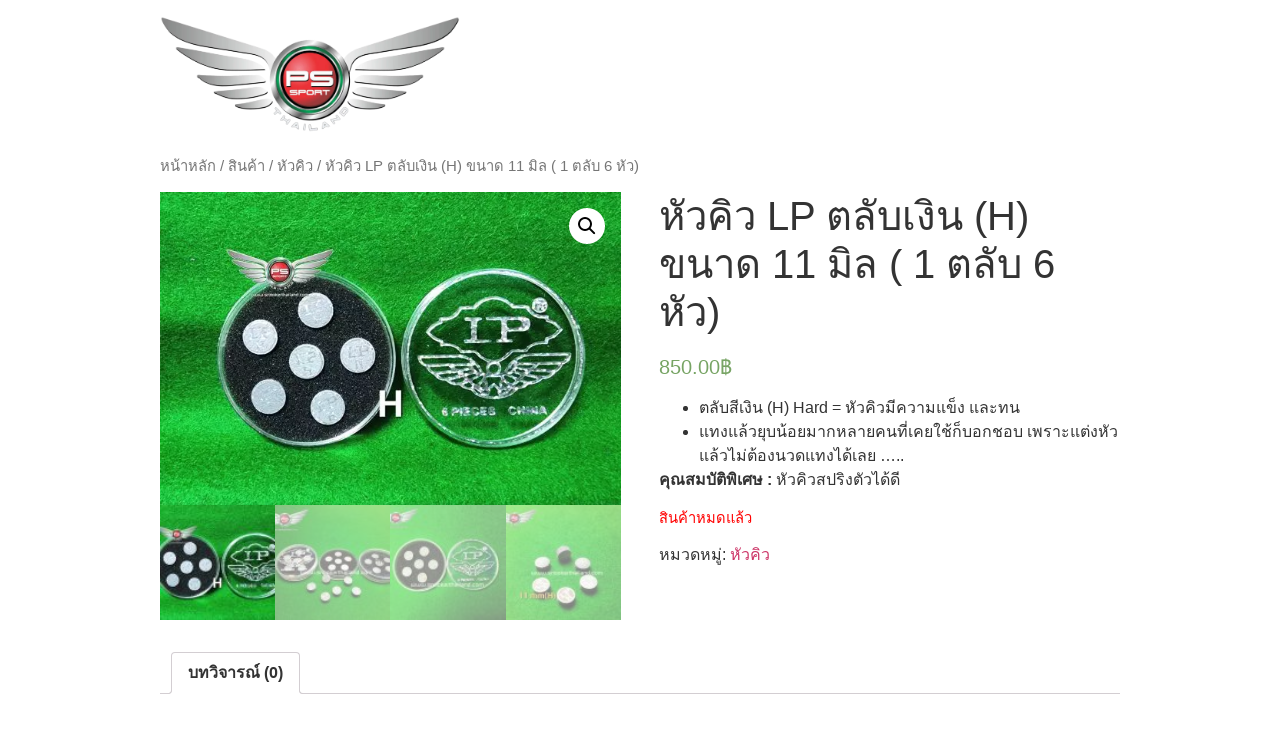

--- FILE ---
content_type: text/html; charset=UTF-8
request_url: https://snookerthailand.com/product/%E0%B8%AB%E0%B8%B1%E0%B8%A7%E0%B8%84%E0%B8%B4%E0%B8%A7-lp-%E0%B8%95%E0%B8%A5%E0%B8%B1%E0%B8%9A%E0%B9%80%E0%B8%87%E0%B8%B4%E0%B8%99-h-%E0%B8%82%E0%B8%99%E0%B8%B2%E0%B8%94-11-%E0%B8%A1%E0%B8%B4/
body_size: 12229
content:
<!doctype html>
<html lang="th">
<head>
	<meta charset="UTF-8">
		<meta name="viewport" content="width=device-width, initial-scale=1">
	<link rel="profile" href="http://gmpg.org/xfn/11">
	<title>หัวคิว LP ตลับเงิน (H) ขนาด 11 มิล ( 1 ตลับ 6 หัว) &#8211; www.snookerthailand.com</title>
<meta name='robots' content='max-image-preview:large' />
<link rel="alternate" type="application/rss+xml" title="www.snookerthailand.com &raquo; ฟีด" href="https://snookerthailand.com/feed/" />
<link rel="alternate" type="application/rss+xml" title="www.snookerthailand.com &raquo; ฟีดความเห็น" href="https://snookerthailand.com/comments/feed/" />
<link rel="alternate" type="application/rss+xml" title="www.snookerthailand.com &raquo; หัวคิว LP ตลับเงิน (H) ขนาด 11 มิล ( 1 ตลับ 6 หัว) ฟีดความเห็น" href="https://snookerthailand.com/product/%e0%b8%ab%e0%b8%b1%e0%b8%a7%e0%b8%84%e0%b8%b4%e0%b8%a7-lp-%e0%b8%95%e0%b8%a5%e0%b8%b1%e0%b8%9a%e0%b9%80%e0%b8%87%e0%b8%b4%e0%b8%99-h-%e0%b8%82%e0%b8%99%e0%b8%b2%e0%b8%94-11-%e0%b8%a1%e0%b8%b4/feed/" />
<script type="text/javascript">
/* <![CDATA[ */
window._wpemojiSettings = {"baseUrl":"https:\/\/s.w.org\/images\/core\/emoji\/14.0.0\/72x72\/","ext":".png","svgUrl":"https:\/\/s.w.org\/images\/core\/emoji\/14.0.0\/svg\/","svgExt":".svg","source":{"concatemoji":"https:\/\/snookerthailand.com\/wp-includes\/js\/wp-emoji-release.min.js?ver=6.4.7"}};
/*! This file is auto-generated */
!function(i,n){var o,s,e;function c(e){try{var t={supportTests:e,timestamp:(new Date).valueOf()};sessionStorage.setItem(o,JSON.stringify(t))}catch(e){}}function p(e,t,n){e.clearRect(0,0,e.canvas.width,e.canvas.height),e.fillText(t,0,0);var t=new Uint32Array(e.getImageData(0,0,e.canvas.width,e.canvas.height).data),r=(e.clearRect(0,0,e.canvas.width,e.canvas.height),e.fillText(n,0,0),new Uint32Array(e.getImageData(0,0,e.canvas.width,e.canvas.height).data));return t.every(function(e,t){return e===r[t]})}function u(e,t,n){switch(t){case"flag":return n(e,"\ud83c\udff3\ufe0f\u200d\u26a7\ufe0f","\ud83c\udff3\ufe0f\u200b\u26a7\ufe0f")?!1:!n(e,"\ud83c\uddfa\ud83c\uddf3","\ud83c\uddfa\u200b\ud83c\uddf3")&&!n(e,"\ud83c\udff4\udb40\udc67\udb40\udc62\udb40\udc65\udb40\udc6e\udb40\udc67\udb40\udc7f","\ud83c\udff4\u200b\udb40\udc67\u200b\udb40\udc62\u200b\udb40\udc65\u200b\udb40\udc6e\u200b\udb40\udc67\u200b\udb40\udc7f");case"emoji":return!n(e,"\ud83e\udef1\ud83c\udffb\u200d\ud83e\udef2\ud83c\udfff","\ud83e\udef1\ud83c\udffb\u200b\ud83e\udef2\ud83c\udfff")}return!1}function f(e,t,n){var r="undefined"!=typeof WorkerGlobalScope&&self instanceof WorkerGlobalScope?new OffscreenCanvas(300,150):i.createElement("canvas"),a=r.getContext("2d",{willReadFrequently:!0}),o=(a.textBaseline="top",a.font="600 32px Arial",{});return e.forEach(function(e){o[e]=t(a,e,n)}),o}function t(e){var t=i.createElement("script");t.src=e,t.defer=!0,i.head.appendChild(t)}"undefined"!=typeof Promise&&(o="wpEmojiSettingsSupports",s=["flag","emoji"],n.supports={everything:!0,everythingExceptFlag:!0},e=new Promise(function(e){i.addEventListener("DOMContentLoaded",e,{once:!0})}),new Promise(function(t){var n=function(){try{var e=JSON.parse(sessionStorage.getItem(o));if("object"==typeof e&&"number"==typeof e.timestamp&&(new Date).valueOf()<e.timestamp+604800&&"object"==typeof e.supportTests)return e.supportTests}catch(e){}return null}();if(!n){if("undefined"!=typeof Worker&&"undefined"!=typeof OffscreenCanvas&&"undefined"!=typeof URL&&URL.createObjectURL&&"undefined"!=typeof Blob)try{var e="postMessage("+f.toString()+"("+[JSON.stringify(s),u.toString(),p.toString()].join(",")+"));",r=new Blob([e],{type:"text/javascript"}),a=new Worker(URL.createObjectURL(r),{name:"wpTestEmojiSupports"});return void(a.onmessage=function(e){c(n=e.data),a.terminate(),t(n)})}catch(e){}c(n=f(s,u,p))}t(n)}).then(function(e){for(var t in e)n.supports[t]=e[t],n.supports.everything=n.supports.everything&&n.supports[t],"flag"!==t&&(n.supports.everythingExceptFlag=n.supports.everythingExceptFlag&&n.supports[t]);n.supports.everythingExceptFlag=n.supports.everythingExceptFlag&&!n.supports.flag,n.DOMReady=!1,n.readyCallback=function(){n.DOMReady=!0}}).then(function(){return e}).then(function(){var e;n.supports.everything||(n.readyCallback(),(e=n.source||{}).concatemoji?t(e.concatemoji):e.wpemoji&&e.twemoji&&(t(e.twemoji),t(e.wpemoji)))}))}((window,document),window._wpemojiSettings);
/* ]]> */
</script>
<style id='wp-emoji-styles-inline-css' type='text/css'>

	img.wp-smiley, img.emoji {
		display: inline !important;
		border: none !important;
		box-shadow: none !important;
		height: 1em !important;
		width: 1em !important;
		margin: 0 0.07em !important;
		vertical-align: -0.1em !important;
		background: none !important;
		padding: 0 !important;
	}
</style>
<link rel='stylesheet' id='wp-block-library-css' href='https://snookerthailand.com/wp-includes/css/dist/block-library/style.min.css?ver=6.4.7' type='text/css' media='all' />
<link rel='stylesheet' id='wc-block-vendors-style-css' href='https://snookerthailand.com/wp-content/plugins/woocommerce/packages/woocommerce-blocks/build/vendors-style.css?ver=3.4.0' type='text/css' media='all' />
<link rel='stylesheet' id='wc-block-style-css' href='https://snookerthailand.com/wp-content/plugins/woocommerce/packages/woocommerce-blocks/build/style.css?ver=3.4.0' type='text/css' media='all' />
<link rel='stylesheet' id='embedpress_blocks-cgb-style-css-css' href='https://snookerthailand.com/wp-content/plugins/embedpress/Gutenberg/dist/blocks.style.build.css?ver=1658744004' type='text/css' media='all' />
<style id='classic-theme-styles-inline-css' type='text/css'>
/*! This file is auto-generated */
.wp-block-button__link{color:#fff;background-color:#32373c;border-radius:9999px;box-shadow:none;text-decoration:none;padding:calc(.667em + 2px) calc(1.333em + 2px);font-size:1.125em}.wp-block-file__button{background:#32373c;color:#fff;text-decoration:none}
</style>
<style id='global-styles-inline-css' type='text/css'>
body{--wp--preset--color--black: #000000;--wp--preset--color--cyan-bluish-gray: #abb8c3;--wp--preset--color--white: #ffffff;--wp--preset--color--pale-pink: #f78da7;--wp--preset--color--vivid-red: #cf2e2e;--wp--preset--color--luminous-vivid-orange: #ff6900;--wp--preset--color--luminous-vivid-amber: #fcb900;--wp--preset--color--light-green-cyan: #7bdcb5;--wp--preset--color--vivid-green-cyan: #00d084;--wp--preset--color--pale-cyan-blue: #8ed1fc;--wp--preset--color--vivid-cyan-blue: #0693e3;--wp--preset--color--vivid-purple: #9b51e0;--wp--preset--gradient--vivid-cyan-blue-to-vivid-purple: linear-gradient(135deg,rgba(6,147,227,1) 0%,rgb(155,81,224) 100%);--wp--preset--gradient--light-green-cyan-to-vivid-green-cyan: linear-gradient(135deg,rgb(122,220,180) 0%,rgb(0,208,130) 100%);--wp--preset--gradient--luminous-vivid-amber-to-luminous-vivid-orange: linear-gradient(135deg,rgba(252,185,0,1) 0%,rgba(255,105,0,1) 100%);--wp--preset--gradient--luminous-vivid-orange-to-vivid-red: linear-gradient(135deg,rgba(255,105,0,1) 0%,rgb(207,46,46) 100%);--wp--preset--gradient--very-light-gray-to-cyan-bluish-gray: linear-gradient(135deg,rgb(238,238,238) 0%,rgb(169,184,195) 100%);--wp--preset--gradient--cool-to-warm-spectrum: linear-gradient(135deg,rgb(74,234,220) 0%,rgb(151,120,209) 20%,rgb(207,42,186) 40%,rgb(238,44,130) 60%,rgb(251,105,98) 80%,rgb(254,248,76) 100%);--wp--preset--gradient--blush-light-purple: linear-gradient(135deg,rgb(255,206,236) 0%,rgb(152,150,240) 100%);--wp--preset--gradient--blush-bordeaux: linear-gradient(135deg,rgb(254,205,165) 0%,rgb(254,45,45) 50%,rgb(107,0,62) 100%);--wp--preset--gradient--luminous-dusk: linear-gradient(135deg,rgb(255,203,112) 0%,rgb(199,81,192) 50%,rgb(65,88,208) 100%);--wp--preset--gradient--pale-ocean: linear-gradient(135deg,rgb(255,245,203) 0%,rgb(182,227,212) 50%,rgb(51,167,181) 100%);--wp--preset--gradient--electric-grass: linear-gradient(135deg,rgb(202,248,128) 0%,rgb(113,206,126) 100%);--wp--preset--gradient--midnight: linear-gradient(135deg,rgb(2,3,129) 0%,rgb(40,116,252) 100%);--wp--preset--font-size--small: 13px;--wp--preset--font-size--medium: 20px;--wp--preset--font-size--large: 36px;--wp--preset--font-size--x-large: 42px;--wp--preset--spacing--20: 0.44rem;--wp--preset--spacing--30: 0.67rem;--wp--preset--spacing--40: 1rem;--wp--preset--spacing--50: 1.5rem;--wp--preset--spacing--60: 2.25rem;--wp--preset--spacing--70: 3.38rem;--wp--preset--spacing--80: 5.06rem;--wp--preset--shadow--natural: 6px 6px 9px rgba(0, 0, 0, 0.2);--wp--preset--shadow--deep: 12px 12px 50px rgba(0, 0, 0, 0.4);--wp--preset--shadow--sharp: 6px 6px 0px rgba(0, 0, 0, 0.2);--wp--preset--shadow--outlined: 6px 6px 0px -3px rgba(255, 255, 255, 1), 6px 6px rgba(0, 0, 0, 1);--wp--preset--shadow--crisp: 6px 6px 0px rgba(0, 0, 0, 1);}:where(.is-layout-flex){gap: 0.5em;}:where(.is-layout-grid){gap: 0.5em;}body .is-layout-flow > .alignleft{float: left;margin-inline-start: 0;margin-inline-end: 2em;}body .is-layout-flow > .alignright{float: right;margin-inline-start: 2em;margin-inline-end: 0;}body .is-layout-flow > .aligncenter{margin-left: auto !important;margin-right: auto !important;}body .is-layout-constrained > .alignleft{float: left;margin-inline-start: 0;margin-inline-end: 2em;}body .is-layout-constrained > .alignright{float: right;margin-inline-start: 2em;margin-inline-end: 0;}body .is-layout-constrained > .aligncenter{margin-left: auto !important;margin-right: auto !important;}body .is-layout-constrained > :where(:not(.alignleft):not(.alignright):not(.alignfull)){max-width: var(--wp--style--global--content-size);margin-left: auto !important;margin-right: auto !important;}body .is-layout-constrained > .alignwide{max-width: var(--wp--style--global--wide-size);}body .is-layout-flex{display: flex;}body .is-layout-flex{flex-wrap: wrap;align-items: center;}body .is-layout-flex > *{margin: 0;}body .is-layout-grid{display: grid;}body .is-layout-grid > *{margin: 0;}:where(.wp-block-columns.is-layout-flex){gap: 2em;}:where(.wp-block-columns.is-layout-grid){gap: 2em;}:where(.wp-block-post-template.is-layout-flex){gap: 1.25em;}:where(.wp-block-post-template.is-layout-grid){gap: 1.25em;}.has-black-color{color: var(--wp--preset--color--black) !important;}.has-cyan-bluish-gray-color{color: var(--wp--preset--color--cyan-bluish-gray) !important;}.has-white-color{color: var(--wp--preset--color--white) !important;}.has-pale-pink-color{color: var(--wp--preset--color--pale-pink) !important;}.has-vivid-red-color{color: var(--wp--preset--color--vivid-red) !important;}.has-luminous-vivid-orange-color{color: var(--wp--preset--color--luminous-vivid-orange) !important;}.has-luminous-vivid-amber-color{color: var(--wp--preset--color--luminous-vivid-amber) !important;}.has-light-green-cyan-color{color: var(--wp--preset--color--light-green-cyan) !important;}.has-vivid-green-cyan-color{color: var(--wp--preset--color--vivid-green-cyan) !important;}.has-pale-cyan-blue-color{color: var(--wp--preset--color--pale-cyan-blue) !important;}.has-vivid-cyan-blue-color{color: var(--wp--preset--color--vivid-cyan-blue) !important;}.has-vivid-purple-color{color: var(--wp--preset--color--vivid-purple) !important;}.has-black-background-color{background-color: var(--wp--preset--color--black) !important;}.has-cyan-bluish-gray-background-color{background-color: var(--wp--preset--color--cyan-bluish-gray) !important;}.has-white-background-color{background-color: var(--wp--preset--color--white) !important;}.has-pale-pink-background-color{background-color: var(--wp--preset--color--pale-pink) !important;}.has-vivid-red-background-color{background-color: var(--wp--preset--color--vivid-red) !important;}.has-luminous-vivid-orange-background-color{background-color: var(--wp--preset--color--luminous-vivid-orange) !important;}.has-luminous-vivid-amber-background-color{background-color: var(--wp--preset--color--luminous-vivid-amber) !important;}.has-light-green-cyan-background-color{background-color: var(--wp--preset--color--light-green-cyan) !important;}.has-vivid-green-cyan-background-color{background-color: var(--wp--preset--color--vivid-green-cyan) !important;}.has-pale-cyan-blue-background-color{background-color: var(--wp--preset--color--pale-cyan-blue) !important;}.has-vivid-cyan-blue-background-color{background-color: var(--wp--preset--color--vivid-cyan-blue) !important;}.has-vivid-purple-background-color{background-color: var(--wp--preset--color--vivid-purple) !important;}.has-black-border-color{border-color: var(--wp--preset--color--black) !important;}.has-cyan-bluish-gray-border-color{border-color: var(--wp--preset--color--cyan-bluish-gray) !important;}.has-white-border-color{border-color: var(--wp--preset--color--white) !important;}.has-pale-pink-border-color{border-color: var(--wp--preset--color--pale-pink) !important;}.has-vivid-red-border-color{border-color: var(--wp--preset--color--vivid-red) !important;}.has-luminous-vivid-orange-border-color{border-color: var(--wp--preset--color--luminous-vivid-orange) !important;}.has-luminous-vivid-amber-border-color{border-color: var(--wp--preset--color--luminous-vivid-amber) !important;}.has-light-green-cyan-border-color{border-color: var(--wp--preset--color--light-green-cyan) !important;}.has-vivid-green-cyan-border-color{border-color: var(--wp--preset--color--vivid-green-cyan) !important;}.has-pale-cyan-blue-border-color{border-color: var(--wp--preset--color--pale-cyan-blue) !important;}.has-vivid-cyan-blue-border-color{border-color: var(--wp--preset--color--vivid-cyan-blue) !important;}.has-vivid-purple-border-color{border-color: var(--wp--preset--color--vivid-purple) !important;}.has-vivid-cyan-blue-to-vivid-purple-gradient-background{background: var(--wp--preset--gradient--vivid-cyan-blue-to-vivid-purple) !important;}.has-light-green-cyan-to-vivid-green-cyan-gradient-background{background: var(--wp--preset--gradient--light-green-cyan-to-vivid-green-cyan) !important;}.has-luminous-vivid-amber-to-luminous-vivid-orange-gradient-background{background: var(--wp--preset--gradient--luminous-vivid-amber-to-luminous-vivid-orange) !important;}.has-luminous-vivid-orange-to-vivid-red-gradient-background{background: var(--wp--preset--gradient--luminous-vivid-orange-to-vivid-red) !important;}.has-very-light-gray-to-cyan-bluish-gray-gradient-background{background: var(--wp--preset--gradient--very-light-gray-to-cyan-bluish-gray) !important;}.has-cool-to-warm-spectrum-gradient-background{background: var(--wp--preset--gradient--cool-to-warm-spectrum) !important;}.has-blush-light-purple-gradient-background{background: var(--wp--preset--gradient--blush-light-purple) !important;}.has-blush-bordeaux-gradient-background{background: var(--wp--preset--gradient--blush-bordeaux) !important;}.has-luminous-dusk-gradient-background{background: var(--wp--preset--gradient--luminous-dusk) !important;}.has-pale-ocean-gradient-background{background: var(--wp--preset--gradient--pale-ocean) !important;}.has-electric-grass-gradient-background{background: var(--wp--preset--gradient--electric-grass) !important;}.has-midnight-gradient-background{background: var(--wp--preset--gradient--midnight) !important;}.has-small-font-size{font-size: var(--wp--preset--font-size--small) !important;}.has-medium-font-size{font-size: var(--wp--preset--font-size--medium) !important;}.has-large-font-size{font-size: var(--wp--preset--font-size--large) !important;}.has-x-large-font-size{font-size: var(--wp--preset--font-size--x-large) !important;}
.wp-block-navigation a:where(:not(.wp-element-button)){color: inherit;}
:where(.wp-block-post-template.is-layout-flex){gap: 1.25em;}:where(.wp-block-post-template.is-layout-grid){gap: 1.25em;}
:where(.wp-block-columns.is-layout-flex){gap: 2em;}:where(.wp-block-columns.is-layout-grid){gap: 2em;}
.wp-block-pullquote{font-size: 1.5em;line-height: 1.6;}
</style>
<link rel='stylesheet' id='embedpress-css' href='https://snookerthailand.com/wp-content/plugins/embedpress/assets/css/embedpress.css?ver=6.4.7' type='text/css' media='all' />
<link rel='stylesheet' id='seed-confirm-modal-css' href='https://snookerthailand.com/wp-content/plugins/seed-confirm-pro/plugins/jquery.modal.min.css?ver=6.4.7' type='text/css' media='all' />
<link rel='stylesheet' id='seed-confirm-css' href='https://snookerthailand.com/wp-content/plugins/seed-confirm-pro/css/seed-confirm-pro.css?ver=6.4.7' type='text/css' media='all' />
<link rel='stylesheet' id='photoswipe-css' href='https://snookerthailand.com/wp-content/plugins/woocommerce/assets/css/photoswipe/photoswipe.min.css?ver=4.6.5' type='text/css' media='all' />
<link rel='stylesheet' id='photoswipe-default-skin-css' href='https://snookerthailand.com/wp-content/plugins/woocommerce/assets/css/photoswipe/default-skin/default-skin.min.css?ver=4.6.5' type='text/css' media='all' />
<link rel='stylesheet' id='woocommerce-layout-css' href='https://snookerthailand.com/wp-content/plugins/woocommerce/assets/css/woocommerce-layout.css?ver=4.6.5' type='text/css' media='all' />
<link rel='stylesheet' id='woocommerce-smallscreen-css' href='https://snookerthailand.com/wp-content/plugins/woocommerce/assets/css/woocommerce-smallscreen.css?ver=4.6.5' type='text/css' media='only screen and (max-width: 768px)' />
<link rel='stylesheet' id='woocommerce-general-css' href='https://snookerthailand.com/wp-content/plugins/woocommerce/assets/css/woocommerce.css?ver=4.6.5' type='text/css' media='all' />
<style id='woocommerce-inline-inline-css' type='text/css'>
.woocommerce form .form-row .required { visibility: visible; }
</style>
<link rel='stylesheet' id='hello-elementor-css' href='https://snookerthailand.com/wp-content/themes/hello-elementor/style.min.css?ver=2.2.0' type='text/css' media='all' />
<link rel='stylesheet' id='hello-elementor-theme-style-css' href='https://snookerthailand.com/wp-content/themes/hello-elementor/theme.min.css?ver=2.2.0' type='text/css' media='all' />
<link rel='stylesheet' id='jet-woo-builder-css' href='https://snookerthailand.com/wp-content/plugins/jet-woo-builder/assets/css/jet-woo-builder.css?ver=1.7.1' type='text/css' media='all' />
<style id='jet-woo-builder-inline-css' type='text/css'>
@font-face {
			font-family: "WooCommerce";
			src: url("https://snookerthailand.com/wp-content/plugins/woocommerce/assets/fonts/WooCommerce.eot");
			src: url("https://snookerthailand.com/wp-content/plugins/woocommerce/assets/fonts/WooCommerce.eot?#iefix") format("embedded-opentype"),
				url("https://snookerthailand.com/wp-content/plugins/woocommerce/assets/fonts/WooCommerce.woff") format("woff"),
				url("https://snookerthailand.com/wp-content/plugins/woocommerce/assets/fonts/WooCommerce.ttf") format("truetype"),
				url("https://snookerthailand.com/wp-content/plugins/woocommerce/assets/fonts/WooCommerce.svg#WooCommerce") format("svg");
			font-weight: normal;
			font-style: normal;
			}
</style>
<link rel='stylesheet' id='jet-woo-builder-frontend-css' href='https://snookerthailand.com/wp-content/plugins/jet-woo-builder/assets/css/lib/jetwoobuilder-frontend-font/css/jetwoobuilder-frontend-font.css?ver=1.7.1' type='text/css' media='all' />
<link rel='stylesheet' id='dashicons-css' href='https://snookerthailand.com/wp-includes/css/dashicons.min.css?ver=6.4.7' type='text/css' media='all' />
<link rel='stylesheet' id='ecs-styles-css' href='https://snookerthailand.com/wp-content/plugins/ele-custom-skin/assets/css/ecs-style.css?ver=3.0.0' type='text/css' media='all' />
<link rel='stylesheet' id='elementor-post-322-css' href='https://snookerthailand.com/wp-content/uploads/elementor/css/post-322.css?ver=1604075882' type='text/css' media='all' />
<link rel='stylesheet' id='elementor-post-325-css' href='https://snookerthailand.com/wp-content/uploads/elementor/css/post-325.css?ver=1604075882' type='text/css' media='all' />
<link rel='stylesheet' id='elementor-post-375-css' href='https://snookerthailand.com/wp-content/uploads/elementor/css/post-375.css?ver=1604075882' type='text/css' media='all' />
<link rel='stylesheet' id='chld_thm_cfg_child-css' href='https://snookerthailand.com/wp-content/themes/snookerthailand/style.css?ver=6.4.7' type='text/css' media='all' />
<script type="text/javascript" src="https://snookerthailand.com/wp-content/plugins/embedpress/assets/js/pdfobject.min.js?ver=3.4.3" id="embedpress-pdfobject-js"></script>
<script type="text/javascript" src="https://snookerthailand.com/wp-includes/js/jquery/jquery.min.js?ver=3.7.1" id="jquery-core-js"></script>
<script type="text/javascript" src="https://snookerthailand.com/wp-includes/js/jquery/jquery-migrate.min.js?ver=3.4.1" id="jquery-migrate-js"></script>
<script type="text/javascript" id="ecs_ajax_load-js-extra">
/* <![CDATA[ */
var ecs_ajax_params = {"ajaxurl":"https:\/\/snookerthailand.com\/wp-admin\/admin-ajax.php","posts":"{\"page\":0,\"product\":\"%E0%B8%AB%E0%B8%B1%E0%B8%A7%E0%B8%84%E0%B8%B4%E0%B8%A7-lp-%E0%B8%95%E0%B8%A5%E0%B8%B1%E0%B8%9A%E0%B9%80%E0%B8%87%E0%B8%B4%E0%B8%99-h-%E0%B8%82%E0%B8%99%E0%B8%B2%E0%B8%94-11-%E0%B8%A1%E0%B8%B4\",\"post_type\":\"product\",\"name\":\"%e0%b8%ab%e0%b8%b1%e0%b8%a7%e0%b8%84%e0%b8%b4%e0%b8%a7-lp-%e0%b8%95%e0%b8%a5%e0%b8%b1%e0%b8%9a%e0%b9%80%e0%b8%87%e0%b8%b4%e0%b8%99-h-%e0%b8%82%e0%b8%99%e0%b8%b2%e0%b8%94-11-%e0%b8%a1%e0%b8%b4\",\"error\":\"\",\"m\":\"\",\"p\":0,\"post_parent\":\"\",\"subpost\":\"\",\"subpost_id\":\"\",\"attachment\":\"\",\"attachment_id\":0,\"pagename\":\"\",\"page_id\":0,\"second\":\"\",\"minute\":\"\",\"hour\":\"\",\"day\":0,\"monthnum\":0,\"year\":0,\"w\":0,\"category_name\":\"\",\"tag\":\"\",\"cat\":\"\",\"tag_id\":\"\",\"author\":\"\",\"author_name\":\"\",\"feed\":\"\",\"tb\":\"\",\"paged\":0,\"meta_key\":\"\",\"meta_value\":\"\",\"preview\":\"\",\"s\":\"\",\"sentence\":\"\",\"title\":\"\",\"fields\":\"\",\"menu_order\":\"\",\"embed\":\"\",\"category__in\":[],\"category__not_in\":[],\"category__and\":[],\"post__in\":[],\"post__not_in\":[],\"post_name__in\":[],\"tag__in\":[],\"tag__not_in\":[],\"tag__and\":[],\"tag_slug__in\":[],\"tag_slug__and\":[],\"post_parent__in\":[],\"post_parent__not_in\":[],\"author__in\":[],\"author__not_in\":[],\"search_columns\":[],\"ignore_sticky_posts\":false,\"suppress_filters\":false,\"cache_results\":true,\"update_post_term_cache\":true,\"update_menu_item_cache\":false,\"lazy_load_term_meta\":true,\"update_post_meta_cache\":true,\"posts_per_page\":10,\"nopaging\":false,\"comments_per_page\":\"50\",\"no_found_rows\":false,\"order\":\"DESC\"}"};
/* ]]> */
</script>
<script type="text/javascript" src="https://snookerthailand.com/wp-content/plugins/ele-custom-skin/assets/js/ecs_ajax_pagination.js?ver=3.0.0" id="ecs_ajax_load-js"></script>
<script type="text/javascript" src="https://snookerthailand.com/wp-content/plugins/ele-custom-skin/assets/js/ecs.js?ver=3.0.0" id="ecs-script-js"></script>
<link rel="https://api.w.org/" href="https://snookerthailand.com/wp-json/" /><link rel="alternate" type="application/json" href="https://snookerthailand.com/wp-json/wp/v2/product/1162" /><link rel="EditURI" type="application/rsd+xml" title="RSD" href="https://snookerthailand.com/xmlrpc.php?rsd" />
<meta name="generator" content="WordPress 6.4.7" />
<meta name="generator" content="WooCommerce 4.6.5" />
<link rel="canonical" href="https://snookerthailand.com/product/%e0%b8%ab%e0%b8%b1%e0%b8%a7%e0%b8%84%e0%b8%b4%e0%b8%a7-lp-%e0%b8%95%e0%b8%a5%e0%b8%b1%e0%b8%9a%e0%b9%80%e0%b8%87%e0%b8%b4%e0%b8%99-h-%e0%b8%82%e0%b8%99%e0%b8%b2%e0%b8%94-11-%e0%b8%a1%e0%b8%b4/" />
<link rel='shortlink' href='https://snookerthailand.com/?p=1162' />
<link rel="alternate" type="application/json+oembed" href="https://snookerthailand.com/wp-json/oembed/1.0/embed?url=https%3A%2F%2Fsnookerthailand.com%2Fproduct%2F%25e0%25b8%25ab%25e0%25b8%25b1%25e0%25b8%25a7%25e0%25b8%2584%25e0%25b8%25b4%25e0%25b8%25a7-lp-%25e0%25b8%2595%25e0%25b8%25a5%25e0%25b8%25b1%25e0%25b8%259a%25e0%25b9%2580%25e0%25b8%2587%25e0%25b8%25b4%25e0%25b8%2599-h-%25e0%25b8%2582%25e0%25b8%2599%25e0%25b8%25b2%25e0%25b8%2594-11-%25e0%25b8%25a1%25e0%25b8%25b4%2F" />
<link rel="alternate" type="text/xml+oembed" href="https://snookerthailand.com/wp-json/oembed/1.0/embed?url=https%3A%2F%2Fsnookerthailand.com%2Fproduct%2F%25e0%25b8%25ab%25e0%25b8%25b1%25e0%25b8%25a7%25e0%25b8%2584%25e0%25b8%25b4%25e0%25b8%25a7-lp-%25e0%25b8%2595%25e0%25b8%25a5%25e0%25b8%25b1%25e0%25b8%259a%25e0%25b9%2580%25e0%25b8%2587%25e0%25b8%25b4%25e0%25b8%2599-h-%25e0%25b8%2582%25e0%25b8%2599%25e0%25b8%25b2%25e0%25b8%2594-11-%25e0%25b8%25a1%25e0%25b8%25b4%2F&#038;format=xml" />
<script>document.createElement( "picture" );if(!window.HTMLPictureElement && document.addEventListener) {window.addEventListener("DOMContentLoaded", function() {var s = document.createElement("script");s.src = "https://snookerthailand.com/wp-content/plugins/webp-express/js/picturefill.min.js";document.body.appendChild(s);});}</script>	<noscript><style>.woocommerce-product-gallery{ opacity: 1 !important; }</style></noscript>
	<link rel="icon" href="https://snookerthailand.com/wp-content/uploads/2020/10/cropped-logo-Ps-sport-th-32x32.png" sizes="32x32" />
<link rel="icon" href="https://snookerthailand.com/wp-content/uploads/2020/10/cropped-logo-Ps-sport-th-192x192.png" sizes="192x192" />
<link rel="apple-touch-icon" href="https://snookerthailand.com/wp-content/uploads/2020/10/cropped-logo-Ps-sport-th-180x180.png" />
<meta name="msapplication-TileImage" content="https://snookerthailand.com/wp-content/uploads/2020/10/cropped-logo-Ps-sport-th-270x270.png" />
</head>
<body class="product-template-default single single-product postid-1162 wp-custom-logo theme-hello-elementor woocommerce woocommerce-page woocommerce-no-js elementor-default elementor-kit-2552">

<header class="site-header" role="banner">

	<div class="site-branding">
		<a href="https://snookerthailand.com/" class="custom-logo-link" rel="home"><picture><source srcset="https://snookerthailand.com/wp-content/webp-express/webp-images/uploads/2020/10/logo-Ps-sport-th.png.webp 1552w, https://snookerthailand.com/wp-content/webp-express/webp-images/uploads/2020/10/logo-Ps-sport-th-600x232.png.webp 600w, https://snookerthailand.com/wp-content/webp-express/webp-images/uploads/2020/10/logo-Ps-sport-th-300x116.png.webp 300w, https://snookerthailand.com/wp-content/webp-express/webp-images/uploads/2020/10/logo-Ps-sport-th-1024x397.png.webp 1024w, https://snookerthailand.com/wp-content/webp-express/webp-images/uploads/2020/10/logo-Ps-sport-th-768x297.png.webp 768w, https://snookerthailand.com/wp-content/webp-express/webp-images/uploads/2020/10/logo-Ps-sport-th-1536x595.png.webp 1536w" sizes="(max-width: 1552px) 100vw, 1552px" type="image/webp"><img width="1552" height="601" src="https://snookerthailand.com/wp-content/uploads/2020/10/logo-Ps-sport-th.png" class="custom-logo webpexpress-processed" alt="www.snookerthailand.com" decoding="async" fetchpriority="high" srcset="https://snookerthailand.com/wp-content/uploads/2020/10/logo-Ps-sport-th.png 1552w, https://snookerthailand.com/wp-content/uploads/2020/10/logo-Ps-sport-th-600x232.png 600w, https://snookerthailand.com/wp-content/uploads/2020/10/logo-Ps-sport-th-300x116.png 300w, https://snookerthailand.com/wp-content/uploads/2020/10/logo-Ps-sport-th-1024x397.png 1024w, https://snookerthailand.com/wp-content/uploads/2020/10/logo-Ps-sport-th-768x297.png 768w, https://snookerthailand.com/wp-content/uploads/2020/10/logo-Ps-sport-th-1536x595.png 1536w" sizes="(max-width: 1552px) 100vw, 1552px"></picture></a>	</div>

	</header>

	<div id="primary" class="content-area"><main id="main" class="site-main" role="main"><nav class="woocommerce-breadcrumb"><a href="https://snookerthailand.com">หน้าหลัก</a>&nbsp;&#47;&nbsp;<a href="https://snookerthailand.com/product/">สินค้า</a>&nbsp;&#47;&nbsp;<a href="https://snookerthailand.com/product-catagory/cue-head/">หัวคิว</a>&nbsp;&#47;&nbsp;หัวคิว LP ตลับเงิน (H) ขนาด 11 มิล ( 1 ตลับ 6 หัว)</nav>
					
			<div class="woocommerce-notices-wrapper"></div><div id="product-1162" class="product type-product post-1162 status-publish first outofstock product_cat-cue-head has-post-thumbnail shipping-taxable purchasable product-type-simple">

	<div class="woocommerce-product-gallery woocommerce-product-gallery--with-images woocommerce-product-gallery--columns-4 images" data-columns="4" style="opacity: 0; transition: opacity .25s ease-in-out;">
	<figure class="woocommerce-product-gallery__wrapper">
		<div data-thumb="https://snookerthailand.com/wp-content/uploads/2021/09/lp-เงิน-H-100x100.jpg" data-thumb-alt="" class="woocommerce-product-gallery__image"><a href="https://snookerthailand.com/wp-content/uploads/2021/09/lp-เงิน-H.jpg"><picture><source srcset="https://snookerthailand.com/wp-content/webp-express/webp-images/uploads/2021/09/lp-เงิน-H-600x408.jpg.webp 600w, https://snookerthailand.com/wp-content/webp-express/webp-images/uploads/2021/09/lp-เงิน-H-300x204.jpg.webp 300w, https://snookerthailand.com/wp-content/webp-express/webp-images/uploads/2021/09/lp-เงิน-H-1024x696.jpg.webp 1024w, https://snookerthailand.com/wp-content/webp-express/webp-images/uploads/2021/09/lp-เงิน-H-768x522.jpg.webp 768w, https://snookerthailand.com/wp-content/webp-express/webp-images/uploads/2021/09/lp-เงิน-H-1536x1044.jpg.webp 1536w, https://snookerthailand.com/wp-content/webp-express/webp-images/uploads/2021/09/lp-เงิน-H-2048x1392.jpg.webp 2048w" sizes="(max-width: 600px) 100vw, 600px" type="image/webp"><img width="600" height="408" src="https://snookerthailand.com/wp-content/uploads/2021/09/lp-เงิน-H-600x408.jpg" class="wp-post-image webpexpress-processed" alt="" title="lp เงิน H" data-caption="" data-src="https://snookerthailand.com/wp-content/uploads/2021/09/lp-เงิน-H.jpg" data-large_image="https://snookerthailand.com/wp-content/uploads/2021/09/lp-เงิน-H.jpg" data-large_image_width="2484" data-large_image_height="1688" decoding="async" srcset="https://snookerthailand.com/wp-content/uploads/2021/09/lp-เงิน-H-600x408.jpg 600w, https://snookerthailand.com/wp-content/uploads/2021/09/lp-เงิน-H-300x204.jpg 300w, https://snookerthailand.com/wp-content/uploads/2021/09/lp-เงิน-H-1024x696.jpg 1024w, https://snookerthailand.com/wp-content/uploads/2021/09/lp-เงิน-H-768x522.jpg 768w, https://snookerthailand.com/wp-content/uploads/2021/09/lp-เงิน-H-1536x1044.jpg 1536w, https://snookerthailand.com/wp-content/uploads/2021/09/lp-เงิน-H-2048x1392.jpg 2048w" sizes="(max-width: 600px) 100vw, 600px"></picture></a></div><div data-thumb="https://snookerthailand.com/wp-content/uploads/2021/09/หัวคิว-LP-ตลับเงิน-02-100x100.jpg" data-thumb-alt="" class="woocommerce-product-gallery__image"><a href="https://snookerthailand.com/wp-content/uploads/2021/09/หัวคิว-LP-ตลับเงิน-02.jpg"><picture><source srcset="https://snookerthailand.com/wp-content/webp-express/webp-images/uploads/2021/09/หัวคิว-LP-ตลับเงิน-02-600x401.jpg.webp 600w, https://snookerthailand.com/wp-content/webp-express/webp-images/uploads/2021/09/หัวคิว-LP-ตลับเงิน-02-300x201.jpg.webp 300w, https://snookerthailand.com/wp-content/webp-express/webp-images/uploads/2021/09/หัวคิว-LP-ตลับเงิน-02-768x514.jpg.webp 768w, https://snookerthailand.com/wp-content/webp-express/webp-images/uploads/2021/09/หัวคิว-LP-ตลับเงิน-02.jpg.webp 800w" sizes="(max-width: 600px) 100vw, 600px" type="image/webp"><img width="600" height="401" src="https://snookerthailand.com/wp-content/uploads/2021/09/หัวคิว-LP-ตลับเงิน-02-600x401.jpg" class=" webpexpress-processed" alt="" title="หัวคิว-LP-ตลับเงิน-02" data-caption="" data-src="https://snookerthailand.com/wp-content/uploads/2021/09/หัวคิว-LP-ตลับเงิน-02.jpg" data-large_image="https://snookerthailand.com/wp-content/uploads/2021/09/หัวคิว-LP-ตลับเงิน-02.jpg" data-large_image_width="800" data-large_image_height="535" decoding="async" srcset="https://snookerthailand.com/wp-content/uploads/2021/09/หัวคิว-LP-ตลับเงิน-02-600x401.jpg 600w, https://snookerthailand.com/wp-content/uploads/2021/09/หัวคิว-LP-ตลับเงิน-02-300x201.jpg 300w, https://snookerthailand.com/wp-content/uploads/2021/09/หัวคิว-LP-ตลับเงิน-02-768x514.jpg 768w, https://snookerthailand.com/wp-content/uploads/2021/09/หัวคิว-LP-ตลับเงิน-02.jpg 800w" sizes="(max-width: 600px) 100vw, 600px"></picture></a></div><div data-thumb="https://snookerthailand.com/wp-content/uploads/2021/09/หัวคิว-LP-ตลับเงิน-03-100x100.jpg" data-thumb-alt="" class="woocommerce-product-gallery__image"><a href="https://snookerthailand.com/wp-content/uploads/2021/09/หัวคิว-LP-ตลับเงิน-03.jpg"><picture><source srcset="https://snookerthailand.com/wp-content/webp-express/webp-images/uploads/2021/09/หัวคิว-LP-ตลับเงิน-03-600x401.jpg.webp 600w, https://snookerthailand.com/wp-content/webp-express/webp-images/uploads/2021/09/หัวคิว-LP-ตลับเงิน-03-300x201.jpg.webp 300w, https://snookerthailand.com/wp-content/webp-express/webp-images/uploads/2021/09/หัวคิว-LP-ตลับเงิน-03-768x514.jpg.webp 768w, https://snookerthailand.com/wp-content/webp-express/webp-images/uploads/2021/09/หัวคิว-LP-ตลับเงิน-03.jpg.webp 800w" sizes="(max-width: 600px) 100vw, 600px" type="image/webp"><img width="600" height="401" src="https://snookerthailand.com/wp-content/uploads/2021/09/หัวคิว-LP-ตลับเงิน-03-600x401.jpg" class=" webpexpress-processed" alt="" title="หัวคิว-LP-ตลับเงิน-03" data-caption="" data-src="https://snookerthailand.com/wp-content/uploads/2021/09/หัวคิว-LP-ตลับเงิน-03.jpg" data-large_image="https://snookerthailand.com/wp-content/uploads/2021/09/หัวคิว-LP-ตลับเงิน-03.jpg" data-large_image_width="800" data-large_image_height="535" decoding="async" srcset="https://snookerthailand.com/wp-content/uploads/2021/09/หัวคิว-LP-ตลับเงิน-03-600x401.jpg 600w, https://snookerthailand.com/wp-content/uploads/2021/09/หัวคิว-LP-ตลับเงิน-03-300x201.jpg 300w, https://snookerthailand.com/wp-content/uploads/2021/09/หัวคิว-LP-ตลับเงิน-03-768x514.jpg 768w, https://snookerthailand.com/wp-content/uploads/2021/09/หัวคิว-LP-ตลับเงิน-03.jpg 800w" sizes="(max-width: 600px) 100vw, 600px"></picture></a></div><div data-thumb="https://snookerthailand.com/wp-content/uploads/2021/09/หัวคิว-LP-ตลับเงิน-04-100x100.jpg" data-thumb-alt="" class="woocommerce-product-gallery__image"><a href="https://snookerthailand.com/wp-content/uploads/2021/09/หัวคิว-LP-ตลับเงิน-04.jpg"><picture><source srcset="https://snookerthailand.com/wp-content/webp-express/webp-images/uploads/2021/09/หัวคิว-LP-ตลับเงิน-04-600x401.jpg.webp 600w, https://snookerthailand.com/wp-content/webp-express/webp-images/uploads/2021/09/หัวคิว-LP-ตลับเงิน-04-300x201.jpg.webp 300w, https://snookerthailand.com/wp-content/webp-express/webp-images/uploads/2021/09/หัวคิว-LP-ตลับเงิน-04-768x514.jpg.webp 768w, https://snookerthailand.com/wp-content/webp-express/webp-images/uploads/2021/09/หัวคิว-LP-ตลับเงิน-04.jpg.webp 800w" sizes="(max-width: 600px) 100vw, 600px" type="image/webp"><img width="600" height="401" src="https://snookerthailand.com/wp-content/uploads/2021/09/หัวคิว-LP-ตลับเงิน-04-600x401.jpg" class=" webpexpress-processed" alt="" title="หัวคิว-LP-ตลับเงิน-04" data-caption="" data-src="https://snookerthailand.com/wp-content/uploads/2021/09/หัวคิว-LP-ตลับเงิน-04.jpg" data-large_image="https://snookerthailand.com/wp-content/uploads/2021/09/หัวคิว-LP-ตลับเงิน-04.jpg" data-large_image_width="800" data-large_image_height="535" decoding="async" loading="lazy" srcset="https://snookerthailand.com/wp-content/uploads/2021/09/หัวคิว-LP-ตลับเงิน-04-600x401.jpg 600w, https://snookerthailand.com/wp-content/uploads/2021/09/หัวคิว-LP-ตลับเงิน-04-300x201.jpg 300w, https://snookerthailand.com/wp-content/uploads/2021/09/หัวคิว-LP-ตลับเงิน-04-768x514.jpg 768w, https://snookerthailand.com/wp-content/uploads/2021/09/หัวคิว-LP-ตลับเงิน-04.jpg 800w" sizes="(max-width: 600px) 100vw, 600px"></picture></a></div>	</figure>
</div>

	<div class="summary entry-summary">
		<h1 class="product_title entry-title">หัวคิว LP ตลับเงิน (H) ขนาด 11 มิล ( 1 ตลับ 6 หัว)</h1><p class="price"><span class="woocommerce-Price-amount amount"><bdi>850.00<span class="woocommerce-Price-currencySymbol">&#3647;</span></bdi></span></p>
<div class="woocommerce-product-details__short-description">
	<ul>
<li>ตลับสีเงิน (H) Hard = หัวคิวมีความแข็ง และทน</li>
<li>แทงแล้วยุบน้อยมากหลายคนที่เคยใช้ก็บอกชอบ เพราะแต่งหัวแล้วไม่ต้องนวดแทงได้เลย &#8230;..</li>
</ul>
<p><strong>คุณสมบัติพิเศษ :</strong> หัวคิวสปริงตัวได้ดี</p>
</div>
<p class="stock out-of-stock">สินค้าหมดแล้ว</p>
<div class="product_meta">

	
	
	<span class="posted_in">หมวดหมู่: <a href="https://snookerthailand.com/product-catagory/cue-head/" rel="tag">หัวคิว</a></span>
	
	
</div>
	</div>

	
	<div class="woocommerce-tabs wc-tabs-wrapper">
		<ul class="tabs wc-tabs" role="tablist">
							<li class="reviews_tab" id="tab-title-reviews" role="tab" aria-controls="tab-reviews">
					<a href="#tab-reviews">
						บทวิจารณ์ (0)					</a>
				</li>
					</ul>
					<div class="woocommerce-Tabs-panel woocommerce-Tabs-panel--reviews panel entry-content wc-tab" id="tab-reviews" role="tabpanel" aria-labelledby="tab-title-reviews">
				<div id="reviews" class="woocommerce-Reviews">
	<div id="comments">
		<h2 class="woocommerce-Reviews-title">
			รีวิว		</h2>

					<p class="woocommerce-noreviews">ยังไม่มีบทวิจารณ์</p>
			</div>

			<div id="review_form_wrapper">
			<div id="review_form">
					<div id="respond" class="comment-respond">
		<span id="reply-title" class="comment-reply-title">มาเป็นคนแรกที่วิจารณ์ &ldquo;หัวคิว LP ตลับเงิน (H) ขนาด 11 มิล ( 1 ตลับ 6 หัว)&rdquo; <small><a rel="nofollow" id="cancel-comment-reply-link" href="/product/%E0%B8%AB%E0%B8%B1%E0%B8%A7%E0%B8%84%E0%B8%B4%E0%B8%A7-lp-%E0%B8%95%E0%B8%A5%E0%B8%B1%E0%B8%9A%E0%B9%80%E0%B8%87%E0%B8%B4%E0%B8%99-h-%E0%B8%82%E0%B8%99%E0%B8%B2%E0%B8%94-11-%E0%B8%A1%E0%B8%B4/#respond" style="display:none;">ยกเลิกการตอบ</a></small></span><form action="https://snookerthailand.com/wp-comments-post.php" method="post" id="commentform" class="comment-form" novalidate><p class="comment-notes"><span id="email-notes">อีเมลของคุณจะไม่แสดงให้คนอื่นเห็น</span> <span class="required-field-message">ช่องข้อมูลจำเป็นถูกทำเครื่องหมาย <span class="required">*</span></span></p><div class="comment-form-rating"><label for="rating">การให้คะแนนของคุณ&nbsp;<span class="required">*</span></label><select name="rating" id="rating" required>
						<option value="">ให้คะแนน&hellip;</option>
						<option value="5">ดีเยี่ยม</option>
						<option value="4">ดี</option>
						<option value="3">ปานกลาง</option>
						<option value="2">ค่อนข้างแย่</option>
						<option value="1">แย่มาก</option>
					</select></div><p class="comment-form-comment"><label for="comment">บทวิจารณ์ของคุณ&nbsp;<span class="required">*</span></label><textarea id="comment" name="comment" cols="45" rows="8" required></textarea></p><p class="comment-form-author"><label for="author">ชื่อ&nbsp;<span class="required">*</span></label><input id="author" name="author" type="text" value="" size="30" required /></p>
<p class="comment-form-email"><label for="email">อีเมล&nbsp;<span class="required">*</span></label><input id="email" name="email" type="email" value="" size="30" required /></p>
<p class="comment-form-cookies-consent"><input id="wp-comment-cookies-consent" name="wp-comment-cookies-consent" type="checkbox" value="yes" /> <label for="wp-comment-cookies-consent">บันทึกชื่อ, อีเมล และชื่อเว็บไซต์ของฉันบนเบราว์เซอร์นี้ สำหรับการแสดงความเห็นครั้งถัดไป</label></p>
<p class="form-submit"><input name="submit" type="submit" id="submit" class="submit" value="ตกลง" /> <input type='hidden' name='comment_post_ID' value='1162' id='comment_post_ID' />
<input type='hidden' name='comment_parent' id='comment_parent' value='0' />
</p></form>	</div><!-- #respond -->
				</div>
		</div>
	
	<div class="clear"></div>
</div>
			</div>
		
			</div>


	<section class="related products">

					<h2>สินค้าที่เกี่ยวข้อง</h2>
				
		<ul class="products columns-4">

			
					<li class="product type-product post-1168 status-publish first instock product_cat-cue-head has-post-thumbnail shipping-taxable purchasable product-type-simple">
	<a href="https://snookerthailand.com/product/%e0%b8%ab%e0%b8%b1%e0%b8%a7%e0%b8%84%e0%b8%b4%e0%b8%a7-triangle-cue-tips-%e0%b8%82%e0%b8%ad%e0%b8%87%e0%b9%81%e0%b8%97%e0%b9%89-100-made-in-u-s-a/" class="woocommerce-LoopProduct-link woocommerce-loop-product__link"><picture><source srcset="https://snookerthailand.com/wp-content/webp-express/webp-images/uploads/2021/09/ไทแองเกิ้ล-300x300.jpg.webp 300w, https://snookerthailand.com/wp-content/webp-express/webp-images/uploads/2021/09/ไทแองเกิ้ล-150x150.jpg.webp 150w, https://snookerthailand.com/wp-content/webp-express/webp-images/uploads/2021/09/ไทแองเกิ้ล-100x100.jpg.webp 100w" sizes="(max-width: 300px) 100vw, 300px" type="image/webp"><img width="300" height="300" src="https://snookerthailand.com/wp-content/uploads/2021/09/ไทแองเกิ้ล-300x300.jpg" class="attachment-woocommerce_thumbnail size-woocommerce_thumbnail webpexpress-processed" alt="" decoding="async" loading="lazy" srcset="https://snookerthailand.com/wp-content/uploads/2021/09/ไทแองเกิ้ล-300x300.jpg 300w, https://snookerthailand.com/wp-content/uploads/2021/09/ไทแองเกิ้ล-150x150.jpg 150w, https://snookerthailand.com/wp-content/uploads/2021/09/ไทแองเกิ้ล-100x100.jpg 100w" sizes="(max-width: 300px) 100vw, 300px"></picture><h2 class="woocommerce-loop-product__title">หัวคิว TRIANGLE Cue Tips ของแท้ 100% (MADE IN U.S.A)</h2>
	<span class="price"><span class="woocommerce-Price-amount amount"><bdi>1,500.00<span class="woocommerce-Price-currencySymbol">&#3647;</span></bdi></span></span>
</a><a href="?add-to-cart=1168" data-quantity="1" class="button product_type_simple add_to_cart_button ajax_add_to_cart" data-product_id="1168" data-product_sku="" aria-label="เพิ่มตัวเลือกสำหรับ &ldquo;หัวคิว TRIANGLE Cue Tips ของแท้ 100% (MADE IN U.S.A)&rdquo; ไปที่ตะกร้าสินค้าของคุณ" rel="nofollow">หยิบใส่ตะกร้า</a></li>

			
					<li class="product type-product post-1484 status-publish outofstock product_cat-cue-head has-post-thumbnail shipping-taxable purchasable product-type-simple">
	<a href="https://snookerthailand.com/product/%e0%b8%ab%e0%b8%b1%e0%b8%a7%e0%b8%84%e0%b8%b4%e0%b8%a7-lp-%e0%b8%a3%e0%b8%b8%e0%b9%88%e0%b8%99-dream-11-mm-1-%e0%b8%ab%e0%b8%b1%e0%b8%a7-%e0%b8%9d%e0%b8%b2%e0%b8%99%e0%b9%89%e0%b8%b3%e0%b9%80/" class="woocommerce-LoopProduct-link woocommerce-loop-product__link"><picture><source srcset="https://snookerthailand.com/wp-content/webp-express/webp-images/uploads/2022/07/lpนงแก้-300x300.jpg.webp 300w, https://snookerthailand.com/wp-content/webp-express/webp-images/uploads/2022/07/lpนงแก้-150x150.jpg.webp 150w, https://snookerthailand.com/wp-content/webp-express/webp-images/uploads/2022/07/lpนงแก้-100x100.jpg.webp 100w" sizes="(max-width: 300px) 100vw, 300px" type="image/webp"><img width="300" height="300" src="https://snookerthailand.com/wp-content/uploads/2022/07/lpนงแก้-300x300.jpg" class="attachment-woocommerce_thumbnail size-woocommerce_thumbnail webpexpress-processed" alt="" decoding="async" loading="lazy" srcset="https://snookerthailand.com/wp-content/uploads/2022/07/lpนงแก้-300x300.jpg 300w, https://snookerthailand.com/wp-content/uploads/2022/07/lpนงแก้-150x150.jpg 150w, https://snookerthailand.com/wp-content/uploads/2022/07/lpนงแก้-100x100.jpg 100w" sizes="(max-width: 300px) 100vw, 300px"></picture><h2 class="woocommerce-loop-product__title">หัวคิว LP รุ่น Dream (ขนาด 11 มิล) (1 หัว) ฝาน้ำเงิน</h2>
	<span class="price"><span class="woocommerce-Price-amount amount"><bdi>500.00<span class="woocommerce-Price-currencySymbol">&#3647;</span></bdi></span></span>
</a><a href="https://snookerthailand.com/product/%e0%b8%ab%e0%b8%b1%e0%b8%a7%e0%b8%84%e0%b8%b4%e0%b8%a7-lp-%e0%b8%a3%e0%b8%b8%e0%b9%88%e0%b8%99-dream-11-mm-1-%e0%b8%ab%e0%b8%b1%e0%b8%a7-%e0%b8%9d%e0%b8%b2%e0%b8%99%e0%b9%89%e0%b8%b3%e0%b9%80/" data-quantity="1" class="button product_type_simple" data-product_id="1484" data-product_sku="" aria-label="อ่านเพิ่มเติมเกี่ยวกับ &ldquo;หัวคิว LP รุ่น Dream (ขนาด 11 มิล) (1 หัว) ฝาน้ำเงิน&rdquo;" rel="nofollow">อ่านเพิ่มเติม</a></li>

			
					<li class="product type-product post-1173 status-publish instock product_cat-cue-head has-post-thumbnail shipping-taxable purchasable product-type-simple">
	<a href="https://snookerthailand.com/product/%e0%b8%ab%e0%b8%b1%e0%b8%a7%e0%b8%84%e0%b8%b4%e0%b8%a7le-pro-%e0%b8%82%e0%b8%ad%e0%b8%87%e0%b9%81%e0%b8%97%e0%b9%89-100-made-in-u-s-a/" class="woocommerce-LoopProduct-link woocommerce-loop-product__link"><picture><source srcset="https://snookerthailand.com/wp-content/webp-express/webp-images/uploads/2021/09/หัวคิวLe-Pro-01-300x300.jpg.webp 300w, https://snookerthailand.com/wp-content/webp-express/webp-images/uploads/2021/09/หัวคิวLe-Pro-01-150x150.jpg.webp 150w, https://snookerthailand.com/wp-content/webp-express/webp-images/uploads/2021/09/หัวคิวLe-Pro-01-100x100.jpg.webp 100w" sizes="(max-width: 300px) 100vw, 300px" type="image/webp"><img width="300" height="300" src="https://snookerthailand.com/wp-content/uploads/2021/09/หัวคิวLe-Pro-01-300x300.jpg" class="attachment-woocommerce_thumbnail size-woocommerce_thumbnail webpexpress-processed" alt="" decoding="async" loading="lazy" srcset="https://snookerthailand.com/wp-content/uploads/2021/09/หัวคิวLe-Pro-01-300x300.jpg 300w, https://snookerthailand.com/wp-content/uploads/2021/09/หัวคิวLe-Pro-01-150x150.jpg 150w, https://snookerthailand.com/wp-content/uploads/2021/09/หัวคิวLe-Pro-01-100x100.jpg 100w" sizes="(max-width: 300px) 100vw, 300px"></picture><h2 class="woocommerce-loop-product__title">หัวคิวLe Pro ของแท้ 100% (MADE IN U.S.A)</h2>
	<span class="price"><span class="woocommerce-Price-amount amount"><bdi>1,100.00<span class="woocommerce-Price-currencySymbol">&#3647;</span></bdi></span></span>
</a><a href="?add-to-cart=1173" data-quantity="1" class="button product_type_simple add_to_cart_button ajax_add_to_cart" data-product_id="1173" data-product_sku="" aria-label="เพิ่มตัวเลือกสำหรับ &ldquo;หัวคิวLe Pro ของแท้ 100% (MADE IN U.S.A)&rdquo; ไปที่ตะกร้าสินค้าของคุณ" rel="nofollow">หยิบใส่ตะกร้า</a></li>

			
					<li class="product type-product post-1466 status-publish last outofstock product_cat-cue-head has-post-thumbnail shipping-taxable purchasable product-type-simple">
	<a href="https://snookerthailand.com/product/%e0%b8%ab%e0%b8%b1%e0%b8%a7%e0%b8%84%e0%b8%b4%e0%b8%a7-super-hard/" class="woocommerce-LoopProduct-link woocommerce-loop-product__link"><picture><source srcset="https://snookerthailand.com/wp-content/webp-express/webp-images/uploads/2022/07/ฮาร์ด-300x300.jpg.webp 300w, https://snookerthailand.com/wp-content/webp-express/webp-images/uploads/2022/07/ฮาร์ด-150x150.jpg.webp 150w, https://snookerthailand.com/wp-content/webp-express/webp-images/uploads/2022/07/ฮาร์ด-100x100.jpg.webp 100w" sizes="(max-width: 300px) 100vw, 300px" type="image/webp"><img width="300" height="300" src="https://snookerthailand.com/wp-content/uploads/2022/07/ฮาร์ด-300x300.jpg" class="attachment-woocommerce_thumbnail size-woocommerce_thumbnail webpexpress-processed" alt="" decoding="async" loading="lazy" srcset="https://snookerthailand.com/wp-content/uploads/2022/07/ฮาร์ด-300x300.jpg 300w, https://snookerthailand.com/wp-content/uploads/2022/07/ฮาร์ด-150x150.jpg 150w, https://snookerthailand.com/wp-content/uploads/2022/07/ฮาร์ด-100x100.jpg 100w" sizes="(max-width: 300px) 100vw, 300px"></picture><h2 class="woocommerce-loop-product__title">หัวคิว SUPER HARD</h2>
	<span class="price"><span class="woocommerce-Price-amount amount"><bdi>300.00<span class="woocommerce-Price-currencySymbol">&#3647;</span></bdi></span></span>
</a><a href="https://snookerthailand.com/product/%e0%b8%ab%e0%b8%b1%e0%b8%a7%e0%b8%84%e0%b8%b4%e0%b8%a7-super-hard/" data-quantity="1" class="button product_type_simple" data-product_id="1466" data-product_sku="" aria-label="อ่านเพิ่มเติมเกี่ยวกับ &ldquo;หัวคิว SUPER HARD&rdquo;" rel="nofollow">อ่านเพิ่มเติม</a></li>

			
		</ul>

	</section>
	</div>


		
	</main></div>
	
<footer id="site-footer" class="site-footer" role="contentinfo">
	</footer>


        <div id='fb-root'></div>
          <script>(function(d, s, id) {
            var js, fjs = d.getElementsByTagName(s)[0];
            js = d.createElement(s); js.id = id;
            js.src = 'https://connect.facebook.net/en_US/sdk/xfbml.customerchat.js#xfbml=1&version=v6.0&autoLogAppEvents=1';
            fjs.parentNode.insertBefore(js, fjs);
          }(document, 'script', 'facebook-jssdk'));</script>
          <div class='fb-customerchat'
            attribution='wordpress'
            attribution_version='1.8'
            page_id=784054144994977
          >
        </div>
        <div id="seed-confirm-slip-modal" class="woocommerce modal">
    <div id="shortcode-append"></div>
</div>
<div id="seed-confirm-slip-modal-loading" class="seed-confirm-slip-modal-loading">
    <div class="sk-fading-circle">
        <div class="sk-circle1 sk-circle"></div>
        <div class="sk-circle2 sk-circle"></div>
        <div class="sk-circle3 sk-circle"></div>
        <div class="sk-circle4 sk-circle"></div>
        <div class="sk-circle5 sk-circle"></div>
        <div class="sk-circle6 sk-circle"></div>
        <div class="sk-circle7 sk-circle"></div>
        <div class="sk-circle8 sk-circle"></div>
        <div class="sk-circle9 sk-circle"></div>
        <div class="sk-circle10 sk-circle"></div>
        <div class="sk-circle11 sk-circle"></div>
        <div class="sk-circle12 sk-circle"></div>
    </div>
</div>
<script type="application/ld+json">{"@context":"https:\/\/schema.org\/","@graph":[{"@context":"https:\/\/schema.org\/","@type":"BreadcrumbList","itemListElement":[{"@type":"ListItem","position":1,"item":{"name":"\u0e2b\u0e19\u0e49\u0e32\u0e2b\u0e25\u0e31\u0e01","@id":"https:\/\/snookerthailand.com"}},{"@type":"ListItem","position":2,"item":{"name":"\u0e2a\u0e34\u0e19\u0e04\u0e49\u0e32","@id":"https:\/\/snookerthailand.com\/product\/"}},{"@type":"ListItem","position":3,"item":{"name":"\u0e2b\u0e31\u0e27\u0e04\u0e34\u0e27","@id":"https:\/\/snookerthailand.com\/product-catagory\/cue-head\/"}},{"@type":"ListItem","position":4,"item":{"name":"\u0e2b\u0e31\u0e27\u0e04\u0e34\u0e27 LP \u0e15\u0e25\u0e31\u0e1a\u0e40\u0e07\u0e34\u0e19 (H) \u0e02\u0e19\u0e32\u0e14 11 \u0e21\u0e34\u0e25 ( 1 \u0e15\u0e25\u0e31\u0e1a 6 \u0e2b\u0e31\u0e27)","@id":"https:\/\/snookerthailand.com\/product\/%e0%b8%ab%e0%b8%b1%e0%b8%a7%e0%b8%84%e0%b8%b4%e0%b8%a7-lp-%e0%b8%95%e0%b8%a5%e0%b8%b1%e0%b8%9a%e0%b9%80%e0%b8%87%e0%b8%b4%e0%b8%99-h-%e0%b8%82%e0%b8%99%e0%b8%b2%e0%b8%94-11-%e0%b8%a1%e0%b8%b4\/"}}]},{"@context":"https:\/\/schema.org\/","@type":"Product","@id":"https:\/\/snookerthailand.com\/product\/%e0%b8%ab%e0%b8%b1%e0%b8%a7%e0%b8%84%e0%b8%b4%e0%b8%a7-lp-%e0%b8%95%e0%b8%a5%e0%b8%b1%e0%b8%9a%e0%b9%80%e0%b8%87%e0%b8%b4%e0%b8%99-h-%e0%b8%82%e0%b8%99%e0%b8%b2%e0%b8%94-11-%e0%b8%a1%e0%b8%b4\/#product","name":"\u0e2b\u0e31\u0e27\u0e04\u0e34\u0e27 LP \u0e15\u0e25\u0e31\u0e1a\u0e40\u0e07\u0e34\u0e19 (H) \u0e02\u0e19\u0e32\u0e14 11 \u0e21\u0e34\u0e25 ( 1 \u0e15\u0e25\u0e31\u0e1a 6 \u0e2b\u0e31\u0e27)","url":"https:\/\/snookerthailand.com\/product\/%e0%b8%ab%e0%b8%b1%e0%b8%a7%e0%b8%84%e0%b8%b4%e0%b8%a7-lp-%e0%b8%95%e0%b8%a5%e0%b8%b1%e0%b8%9a%e0%b9%80%e0%b8%87%e0%b8%b4%e0%b8%99-h-%e0%b8%82%e0%b8%99%e0%b8%b2%e0%b8%94-11-%e0%b8%a1%e0%b8%b4\/","description":"\u0e15\u0e25\u0e31\u0e1a\u0e2a\u0e35\u0e40\u0e07\u0e34\u0e19 (H) Hard = \u0e2b\u0e31\u0e27\u0e04\u0e34\u0e27\u0e21\u0e35\u0e04\u0e27\u0e32\u0e21\u0e41\u0e02\u0e47\u0e07 \u0e41\u0e25\u0e30\u0e17\u0e19\r\n \t\u0e41\u0e17\u0e07\u0e41\u0e25\u0e49\u0e27\u0e22\u0e38\u0e1a\u0e19\u0e49\u0e2d\u0e22\u0e21\u0e32\u0e01\u0e2b\u0e25\u0e32\u0e22\u0e04\u0e19\u0e17\u0e35\u0e48\u0e40\u0e04\u0e22\u0e43\u0e0a\u0e49\u0e01\u0e47\u0e1a\u0e2d\u0e01\u0e0a\u0e2d\u0e1a \u0e40\u0e1e\u0e23\u0e32\u0e30\u0e41\u0e15\u0e48\u0e07\u0e2b\u0e31\u0e27\u0e41\u0e25\u0e49\u0e27\u0e44\u0e21\u0e48\u0e15\u0e49\u0e2d\u0e07\u0e19\u0e27\u0e14\u0e41\u0e17\u0e07\u0e44\u0e14\u0e49\u0e40\u0e25\u0e22 .....\r\n\r\n\u0e04\u0e38\u0e13\u0e2a\u0e21\u0e1a\u0e31\u0e15\u0e34\u0e1e\u0e34\u0e40\u0e28\u0e29 : \u0e2b\u0e31\u0e27\u0e04\u0e34\u0e27\u0e2a\u0e1b\u0e23\u0e34\u0e07\u0e15\u0e31\u0e27\u0e44\u0e14\u0e49\u0e14\u0e35","image":"https:\/\/snookerthailand.com\/wp-content\/uploads\/2021\/09\/lp-\u0e40\u0e07\u0e34\u0e19-H.jpg","sku":1162,"offers":[{"@type":"Offer","price":"850.00","priceValidUntil":"2027-12-31","priceSpecification":{"price":"850.00","priceCurrency":"THB","valueAddedTaxIncluded":"false"},"priceCurrency":"THB","availability":"http:\/\/schema.org\/OutOfStock","url":"https:\/\/snookerthailand.com\/product\/%e0%b8%ab%e0%b8%b1%e0%b8%a7%e0%b8%84%e0%b8%b4%e0%b8%a7-lp-%e0%b8%95%e0%b8%a5%e0%b8%b1%e0%b8%9a%e0%b9%80%e0%b8%87%e0%b8%b4%e0%b8%99-h-%e0%b8%82%e0%b8%99%e0%b8%b2%e0%b8%94-11-%e0%b8%a1%e0%b8%b4\/","seller":{"@type":"Organization","name":"www.snookerthailand.com","url":"https:\/\/snookerthailand.com"}}]}]}</script>
<div class="pswp" tabindex="-1" role="dialog" aria-hidden="true">
	<div class="pswp__bg"></div>
	<div class="pswp__scroll-wrap">
		<div class="pswp__container">
			<div class="pswp__item"></div>
			<div class="pswp__item"></div>
			<div class="pswp__item"></div>
		</div>
		<div class="pswp__ui pswp__ui--hidden">
			<div class="pswp__top-bar">
				<div class="pswp__counter"></div>
				<button class="pswp__button pswp__button--close" aria-label="ปิด (Esc)"></button>
				<button class="pswp__button pswp__button--share" aria-label="แชร์"></button>
				<button class="pswp__button pswp__button--fs" aria-label="เปิดแบบเต็มจอ"></button>
				<button class="pswp__button pswp__button--zoom" aria-label="ซูมเข้า/ซูมออก"></button>
				<div class="pswp__preloader">
					<div class="pswp__preloader__icn">
						<div class="pswp__preloader__cut">
							<div class="pswp__preloader__donut"></div>
						</div>
					</div>
				</div>
			</div>
			<div class="pswp__share-modal pswp__share-modal--hidden pswp__single-tap">
				<div class="pswp__share-tooltip"></div>
			</div>
			<button class="pswp__button pswp__button--arrow--left" aria-label="ก่อนหน้า"></button>
			<button class="pswp__button pswp__button--arrow--right" aria-label="ถัดไป"></button>
			<div class="pswp__caption">
				<div class="pswp__caption__center"></div>
			</div>
		</div>
	</div>
</div>
	<script type="text/javascript">
		(function () {
			var c = document.body.className;
			c = c.replace(/woocommerce-no-js/, 'woocommerce-js');
			document.body.className = c;
		})()
	</script>
	<script type="text/javascript" src="https://snookerthailand.com/wp-content/plugins/embedpress/assets/js/front.js?ver=3.4.3" id="embedpress-front-js"></script>
<script type="text/javascript" src="https://snookerthailand.com/wp-includes/js/jquery/ui/core.min.js?ver=1.13.2" id="jquery-ui-core-js"></script>
<script type="text/javascript" src="https://snookerthailand.com/wp-includes/js/jquery/ui/datepicker.min.js?ver=1.13.2" id="jquery-ui-datepicker-js"></script>
<script type="text/javascript" id="jquery-ui-datepicker-js-after">
/* <![CDATA[ */
jQuery(function(jQuery){jQuery.datepicker.setDefaults({"closeText":"\u0e1b\u0e34\u0e14","currentText":"\u0e27\u0e31\u0e19\u0e19\u0e35\u0e49","monthNames":["\u0e21\u0e01\u0e23\u0e32\u0e04\u0e21","\u0e01\u0e38\u0e21\u0e20\u0e32\u0e1e\u0e31\u0e19\u0e18\u0e4c","\u0e21\u0e35\u0e19\u0e32\u0e04\u0e21","\u0e40\u0e21\u0e29\u0e32\u0e22\u0e19","\u0e1e\u0e24\u0e29\u0e20\u0e32\u0e04\u0e21","\u0e21\u0e34\u0e16\u0e38\u0e19\u0e32\u0e22\u0e19","\u0e01\u0e23\u0e01\u0e0e\u0e32\u0e04\u0e21","\u0e2a\u0e34\u0e07\u0e2b\u0e32\u0e04\u0e21","\u0e01\u0e31\u0e19\u0e22\u0e32\u0e22\u0e19","\u0e15\u0e38\u0e25\u0e32\u0e04\u0e21","\u0e1e\u0e24\u0e28\u0e08\u0e34\u0e01\u0e32\u0e22\u0e19","\u0e18\u0e31\u0e19\u0e27\u0e32\u0e04\u0e21"],"monthNamesShort":["\u0e21.\u0e04.","\u0e01.\u0e1e.","\u0e21\u0e35.\u0e04.","\u0e40\u0e21.\u0e22.","\u0e1e.\u0e04.","\u0e21\u0e34.\u0e22.","\u0e01.\u0e04.","\u0e2a.\u0e04.","\u0e01.\u0e22.","\u0e15.\u0e04.","\u0e1e.\u0e22.","\u0e18.\u0e04."],"nextText":"\u0e16\u0e31\u0e14\u0e44\u0e1b","prevText":"\u0e01\u0e48\u0e2d\u0e19\u0e2b\u0e19\u0e49\u0e32","dayNames":["\u0e27\u0e31\u0e19\u0e2d\u0e32\u0e17\u0e34\u0e15\u0e22\u0e4c","\u0e27\u0e31\u0e19\u0e08\u0e31\u0e19\u0e17\u0e23\u0e4c","\u0e27\u0e31\u0e19\u0e2d\u0e31\u0e07\u0e04\u0e32\u0e23","\u0e27\u0e31\u0e19\u0e1e\u0e38\u0e18","\u0e27\u0e31\u0e19\u0e1e\u0e24\u0e2b\u0e31\u0e2a\u0e1a\u0e14\u0e35","\u0e27\u0e31\u0e19\u0e28\u0e38\u0e01\u0e23\u0e4c","\u0e27\u0e31\u0e19\u0e40\u0e2a\u0e32\u0e23\u0e4c"],"dayNamesShort":["\u0e2d\u0e32\u0e17\u0e34\u0e15\u0e22\u0e4c","\u0e08\u0e31\u0e19\u0e17\u0e23\u0e4c","\u0e2d\u0e31\u0e07\u0e04\u0e32\u0e23","\u0e1e\u0e38\u0e18","\u0e1e\u0e24\u0e2b\u0e31\u0e2a","\u0e28\u0e38\u0e01\u0e23\u0e4c","\u0e40\u0e2a\u0e32\u0e23\u0e4c"],"dayNamesMin":["\u0e2d\u0e32.","\u0e08.","\u0e2d.","\u0e1e.","\u0e1e\u0e24.","\u0e28.","\u0e2a."],"dateFormat":"MM d, yy","firstDay":1,"isRTL":false});});
/* ]]> */
</script>
<script type="text/javascript" src="https://snookerthailand.com/wp-content/plugins/seed-confirm-pro/js/seed-confirm-pro.js?ver=20190610" id="seed-confirm-js"></script>
<script type="text/javascript" src="https://snookerthailand.com/wp-content/plugins/seed-confirm-pro/plugins/jquery.modal.min.js?ver=6.4.7" id="seed-confirm-modal-js"></script>
<script type="text/javascript" src="https://snookerthailand.com/wp-content/plugins/seed-confirm-pro/plugins/jquery.form-validator.min.js?ver=6.4.7" id="seed-confirm-form-js"></script>
<script type="text/javascript" id="seed-comfirm-ajax-js-extra">
/* <![CDATA[ */
var phpVars = {"ajax_url":"https:\/\/snookerthailand.com\/wp-admin\/admin-ajax.php"};
/* ]]> */
</script>
<script type="text/javascript" src="https://snookerthailand.com/wp-content/plugins/seed-confirm-pro/js/seed-confirm-pro-ajax.js?ver=6.4.7" id="seed-comfirm-ajax-js"></script>
<script type="text/javascript" src="https://snookerthailand.com/wp-content/plugins/woocommerce/assets/js/jquery-blockui/jquery.blockUI.min.js?ver=2.70" id="jquery-blockui-js"></script>
<script type="text/javascript" id="wc-add-to-cart-js-extra">
/* <![CDATA[ */
var wc_add_to_cart_params = {"ajax_url":"\/wp-admin\/admin-ajax.php","wc_ajax_url":"\/?wc-ajax=%%endpoint%%","i18n_view_cart":"\u0e14\u0e39\u0e15\u0e30\u0e01\u0e23\u0e49\u0e32\u0e2a\u0e34\u0e19\u0e04\u0e49\u0e32","cart_url":"https:\/\/snookerthailand.com\/cart\/","is_cart":"","cart_redirect_after_add":"no"};
/* ]]> */
</script>
<script type="text/javascript" src="https://snookerthailand.com/wp-content/plugins/woocommerce/assets/js/frontend/add-to-cart.min.js?ver=4.6.5" id="wc-add-to-cart-js"></script>
<script type="text/javascript" src="https://snookerthailand.com/wp-content/plugins/woocommerce/assets/js/zoom/jquery.zoom.min.js?ver=1.7.21" id="zoom-js"></script>
<script type="text/javascript" src="https://snookerthailand.com/wp-content/plugins/woocommerce/assets/js/flexslider/jquery.flexslider.min.js?ver=2.7.2" id="flexslider-js"></script>
<script type="text/javascript" src="https://snookerthailand.com/wp-content/plugins/woocommerce/assets/js/photoswipe/photoswipe.min.js?ver=4.1.1" id="photoswipe-js"></script>
<script type="text/javascript" src="https://snookerthailand.com/wp-content/plugins/woocommerce/assets/js/photoswipe/photoswipe-ui-default.min.js?ver=4.1.1" id="photoswipe-ui-default-js"></script>
<script type="text/javascript" id="wc-single-product-js-extra">
/* <![CDATA[ */
var wc_single_product_params = {"i18n_required_rating_text":"\u0e01\u0e23\u0e38\u0e13\u0e32\u0e40\u0e25\u0e37\u0e2d\u0e01\u0e23\u0e30\u0e14\u0e31\u0e1a","review_rating_required":"yes","flexslider":{"rtl":false,"animation":"slide","smoothHeight":true,"directionNav":false,"controlNav":"thumbnails","slideshow":false,"animationSpeed":500,"animationLoop":false,"allowOneSlide":false},"zoom_enabled":"1","zoom_options":[],"photoswipe_enabled":"1","photoswipe_options":{"shareEl":false,"closeOnScroll":false,"history":false,"hideAnimationDuration":0,"showAnimationDuration":0},"flexslider_enabled":"1"};
/* ]]> */
</script>
<script type="text/javascript" src="https://snookerthailand.com/wp-content/plugins/woocommerce/assets/js/frontend/single-product.min.js?ver=4.6.5" id="wc-single-product-js"></script>
<script type="text/javascript" src="https://snookerthailand.com/wp-content/plugins/woocommerce/assets/js/js-cookie/js.cookie.min.js?ver=2.1.4" id="js-cookie-js"></script>
<script type="text/javascript" id="woocommerce-js-extra">
/* <![CDATA[ */
var woocommerce_params = {"ajax_url":"\/wp-admin\/admin-ajax.php","wc_ajax_url":"\/?wc-ajax=%%endpoint%%"};
/* ]]> */
</script>
<script type="text/javascript" src="https://snookerthailand.com/wp-content/plugins/woocommerce/assets/js/frontend/woocommerce.min.js?ver=4.6.5" id="woocommerce-js"></script>
<script type="text/javascript" id="wc-cart-fragments-js-extra">
/* <![CDATA[ */
var wc_cart_fragments_params = {"ajax_url":"\/wp-admin\/admin-ajax.php","wc_ajax_url":"\/?wc-ajax=%%endpoint%%","cart_hash_key":"wc_cart_hash_a5ca5ff334123982a4f98fe602dacc64","fragment_name":"wc_fragments_a5ca5ff334123982a4f98fe602dacc64","request_timeout":"5000"};
/* ]]> */
</script>
<script type="text/javascript" src="https://snookerthailand.com/wp-content/plugins/woocommerce/assets/js/frontend/cart-fragments.min.js?ver=4.6.5" id="wc-cart-fragments-js"></script>

</body>
</html>


--- FILE ---
content_type: text/css
request_url: https://snookerthailand.com/wp-content/uploads/elementor/css/post-322.css?ver=1604075882
body_size: 790
content:
.elementor-322 .elementor-element.elementor-element-54e78fa5 > .elementor-container{min-height:480px;}.elementor-322 .elementor-element.elementor-element-54e78fa5 > .elementor-container:after{content:"";min-height:inherit;}.elementor-bc-flex-widget .elementor-322 .elementor-element.elementor-element-1d4c3b6e.elementor-column .elementor-widget-wrap{align-items:flex-end;}.elementor-322 .elementor-element.elementor-element-1d4c3b6e.elementor-column.elementor-element[data-element_type="column"] > .elementor-widget-wrap.elementor-element-populated{align-content:flex-end;align-items:flex-end;}.elementor-322 .elementor-element.elementor-element-1d4c3b6e > .elementor-element-populated{transition:background 0.3s, border 0.3s, border-radius 0.3s, box-shadow 0.3s;padding:0px 30px 20px 30px;}.elementor-322 .elementor-element.elementor-element-1d4c3b6e > .elementor-element-populated > .elementor-background-overlay{transition:background 0.3s, border-radius 0.3s, opacity 0.3s;}.elementor-322 .elementor-element.elementor-element-176c4657{--divider-border-style:solid;--divider-color:var( --e-global-color-primary );--divider-border-width:5.2px;}.elementor-322 .elementor-element.elementor-element-176c4657 .elementor-divider-separator{width:16%;}.elementor-322 .elementor-element.elementor-element-176c4657 .elementor-divider{padding-top:15px;padding-bottom:15px;}.elementor-322 .elementor-element.elementor-element-176c4657 > .elementor-widget-container{margin:0px 0px 0px 0px;padding:0px 0px 0px 0px;}.elementor-322 .elementor-element.elementor-element-126611fc .elementor-heading-title{color:#FFFFFF;}.elementor-322 .elementor-element.elementor-element-126611fc > .elementor-widget-container{margin:-20px 0px 0px 0px;}.elementor-322 .elementor-element.elementor-element-491045a3 .elementor-icon-list-icon{width:14px;}.elementor-322 .elementor-element.elementor-element-491045a3 .elementor-icon-list-icon i{font-size:14px;}.elementor-322 .elementor-element.elementor-element-491045a3 .elementor-icon-list-icon svg{width:14px;}.elementor-322 .elementor-element.elementor-element-491045a3 .elementor-icon-list-text, .elementor-322 .elementor-element.elementor-element-491045a3 .elementor-icon-list-text a{color:var( --e-global-color-primary );}.elementor-322 .elementor-element.elementor-element-491045a3 > .elementor-widget-container{margin:-15px 0px 0px 0px;padding:0px 0px 0px 0px;}.elementor-322 .elementor-element.elementor-element-117efaa3 .elementor-icon-list-icon{width:14px;}.elementor-322 .elementor-element.elementor-element-117efaa3 .elementor-icon-list-icon i{font-size:14px;}.elementor-322 .elementor-element.elementor-element-117efaa3 .elementor-icon-list-icon svg{width:14px;}.elementor-322 .elementor-element.elementor-element-117efaa3 .elementor-icon-list-text, .elementor-322 .elementor-element.elementor-element-117efaa3 .elementor-icon-list-text a{color:var( --e-global-color-primary );}.elementor-322 .elementor-element.elementor-element-117efaa3 .elementor-icon-list-item{font-size:22px;font-weight:bold;}.elementor-322 .elementor-element.elementor-element-117efaa3 > .elementor-widget-container{margin:-20px 0px 0px 0px;padding:0px 0px 0px 0px;}.elementor-322 .elementor-element.elementor-element-54e78fa5:not(.elementor-motion-effects-element-type-background), .elementor-322 .elementor-element.elementor-element-54e78fa5 > .elementor-motion-effects-container > .elementor-motion-effects-layer{background-position:center center;background-repeat:no-repeat;background-size:cover;}.elementor-322 .elementor-element.elementor-element-54e78fa5 > .elementor-background-overlay{background-color:transparent;background-image:linear-gradient(180deg, rgba(0, 0, 0, 0) 20%, #000000 90%);opacity:0.8;transition:background 0.3s, border-radius 0.3s, opacity 0.3s;}.elementor-322 .elementor-element.elementor-element-54e78fa5:hover > .elementor-background-overlay{background-color:#000000;opacity:0.78;}.elementor-322 .elementor-element.elementor-element-54e78fa5, .elementor-322 .elementor-element.elementor-element-54e78fa5 > .elementor-background-overlay{border-radius:5px 5px 5px 5px;}.elementor-322 .elementor-element.elementor-element-54e78fa5{transition:background 0.3s, border 0.3s, border-radius 0.3s, box-shadow 0.3s;padding:0px 0px 0px 0px;}@media(max-width:1024px){.elementor-322 .elementor-element.elementor-element-54e78fa5 > .elementor-container{min-height:20vh;}.elementor-322 .elementor-element.elementor-element-54e78fa5 > .elementor-container:after{content:"";min-height:inherit;}.elementor-322 .elementor-element.elementor-element-1d4c3b6e > .elementor-element-populated{padding:0px 0px 0px 0px;}.elementor-322 .elementor-element.elementor-element-54e78fa5{padding:0px 20px 20px 20px;}}

--- FILE ---
content_type: text/css
request_url: https://snookerthailand.com/wp-content/uploads/elementor/css/post-375.css?ver=1604075882
body_size: 560
content:
.elementor-375 .elementor-element.elementor-element-1c418a34 > .elementor-element-populated{margin:0px 0px 0px 0px;padding:0px 0px 0px 0px;}.elementor-375 .elementor-element.elementor-element-41bd3e0e .elementor-image:hover img{filter:brightness( 50% ) contrast( 100% ) saturate( 100% ) blur( 0px ) hue-rotate( 0deg );}.elementor-375 .elementor-element.elementor-element-41bd3e0e .elementor-image img{transition-duration:0.3s;border-radius:5px 5px 5px 5px;}.elementor-375 .elementor-element.elementor-element-41bd3e0e > .elementor-widget-container{margin:0px 0px 0px 0px;padding:0px 0px 0px 0px;}.elementor-375 .elementor-element.elementor-element-30c00492 > .elementor-widget-wrap > .elementor-widget:not(.elementor-widget__width-auto):not(.elementor-widget__width-initial):not(:last-child):not(.elementor-absolute){margin-bottom:0px;}.elementor-375 .elementor-element.elementor-element-30c00492 > .elementor-element-populated{margin:0px 0px 0px 0px;padding:0px 0px 0px 11px;}.elementor-375 .elementor-element.elementor-element-499639d1 .elementor-heading-title{color:#FFFFFF;font-size:13px;}.elementor-375 .elementor-element.elementor-element-499639d1 > .elementor-widget-container{margin:0px 0px 0px 0px;padding:0px 0px 0px 0px;}.elementor-375 .elementor-element.elementor-element-5b87cee1 .elementor-icon-list-icon{width:14px;}.elementor-375 .elementor-element.elementor-element-5b87cee1 .elementor-icon-list-icon i{font-size:14px;}.elementor-375 .elementor-element.elementor-element-5b87cee1 .elementor-icon-list-icon svg{width:14px;}.elementor-375 .elementor-element.elementor-element-5b87cee1 .elementor-icon-list-text, .elementor-375 .elementor-element.elementor-element-5b87cee1 .elementor-icon-list-text a{color:var( --e-global-color-primary );}.elementor-375 .elementor-element.elementor-element-5b87cee1 .elementor-icon-list-item{font-size:12px;}.elementor-375 .elementor-element.elementor-element-5b87cee1 > .elementor-widget-container{margin:3px 0px 0px 0px;}.elementor-375 .elementor-element.elementor-element-e1dc0cd{font-family:"Kanit", Sans-serif;font-size:11px;font-weight:400;}@media(max-width:1024px){.elementor-375 .elementor-element.elementor-element-499639d1 .elementor-heading-title{font-size:12px;}}@media(max-width:767px){.elementor-375 .elementor-element.elementor-element-1c418a34{width:20%;}.elementor-375 .elementor-element.elementor-element-30c00492{width:80%;}}@media(min-width:768px){.elementor-375 .elementor-element.elementor-element-1c418a34{width:18.264%;}.elementor-375 .elementor-element.elementor-element-30c00492{width:81.401%;}}@media(max-width:1024px) and (min-width:768px){.elementor-375 .elementor-element.elementor-element-1c418a34{width:22%;}.elementor-375 .elementor-element.elementor-element-30c00492{width:70%;}}